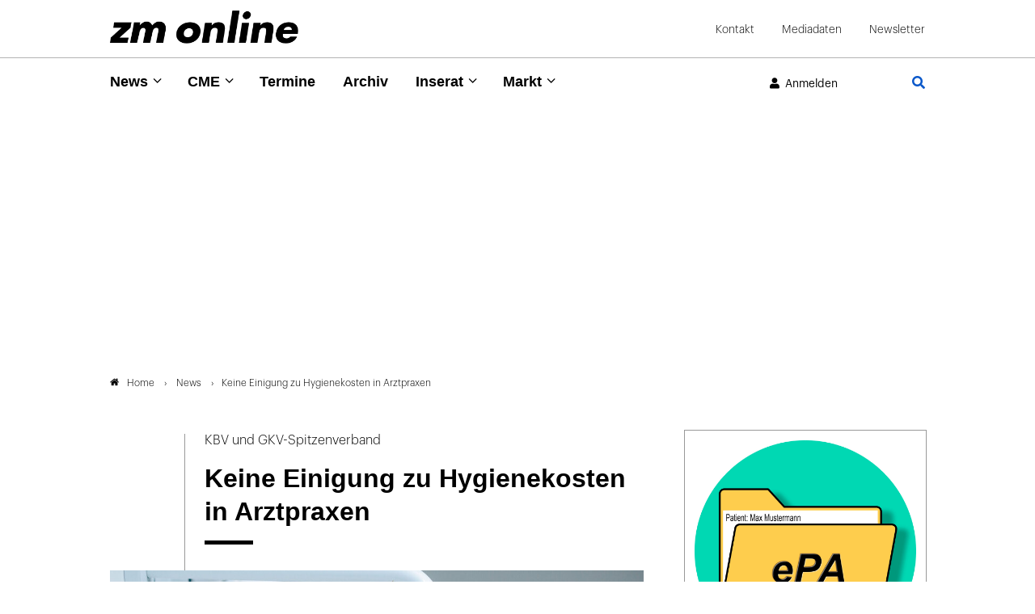

--- FILE ---
content_type: text/html; charset=utf-8
request_url: https://www.google.com/recaptcha/api2/anchor?ar=1&k=6Lfhcd0SAAAAAOBEHmAVEHJeRnrH8T7wPvvNzEPD&co=aHR0cHM6Ly93d3cuem0tb25saW5lLmRlOjQ0Mw..&hl=en&v=N67nZn4AqZkNcbeMu4prBgzg&theme=light&size=normal&anchor-ms=20000&execute-ms=30000&cb=rbw4mxks7zwy
body_size: 49557
content:
<!DOCTYPE HTML><html dir="ltr" lang="en"><head><meta http-equiv="Content-Type" content="text/html; charset=UTF-8">
<meta http-equiv="X-UA-Compatible" content="IE=edge">
<title>reCAPTCHA</title>
<style type="text/css">
/* cyrillic-ext */
@font-face {
  font-family: 'Roboto';
  font-style: normal;
  font-weight: 400;
  font-stretch: 100%;
  src: url(//fonts.gstatic.com/s/roboto/v48/KFO7CnqEu92Fr1ME7kSn66aGLdTylUAMa3GUBHMdazTgWw.woff2) format('woff2');
  unicode-range: U+0460-052F, U+1C80-1C8A, U+20B4, U+2DE0-2DFF, U+A640-A69F, U+FE2E-FE2F;
}
/* cyrillic */
@font-face {
  font-family: 'Roboto';
  font-style: normal;
  font-weight: 400;
  font-stretch: 100%;
  src: url(//fonts.gstatic.com/s/roboto/v48/KFO7CnqEu92Fr1ME7kSn66aGLdTylUAMa3iUBHMdazTgWw.woff2) format('woff2');
  unicode-range: U+0301, U+0400-045F, U+0490-0491, U+04B0-04B1, U+2116;
}
/* greek-ext */
@font-face {
  font-family: 'Roboto';
  font-style: normal;
  font-weight: 400;
  font-stretch: 100%;
  src: url(//fonts.gstatic.com/s/roboto/v48/KFO7CnqEu92Fr1ME7kSn66aGLdTylUAMa3CUBHMdazTgWw.woff2) format('woff2');
  unicode-range: U+1F00-1FFF;
}
/* greek */
@font-face {
  font-family: 'Roboto';
  font-style: normal;
  font-weight: 400;
  font-stretch: 100%;
  src: url(//fonts.gstatic.com/s/roboto/v48/KFO7CnqEu92Fr1ME7kSn66aGLdTylUAMa3-UBHMdazTgWw.woff2) format('woff2');
  unicode-range: U+0370-0377, U+037A-037F, U+0384-038A, U+038C, U+038E-03A1, U+03A3-03FF;
}
/* math */
@font-face {
  font-family: 'Roboto';
  font-style: normal;
  font-weight: 400;
  font-stretch: 100%;
  src: url(//fonts.gstatic.com/s/roboto/v48/KFO7CnqEu92Fr1ME7kSn66aGLdTylUAMawCUBHMdazTgWw.woff2) format('woff2');
  unicode-range: U+0302-0303, U+0305, U+0307-0308, U+0310, U+0312, U+0315, U+031A, U+0326-0327, U+032C, U+032F-0330, U+0332-0333, U+0338, U+033A, U+0346, U+034D, U+0391-03A1, U+03A3-03A9, U+03B1-03C9, U+03D1, U+03D5-03D6, U+03F0-03F1, U+03F4-03F5, U+2016-2017, U+2034-2038, U+203C, U+2040, U+2043, U+2047, U+2050, U+2057, U+205F, U+2070-2071, U+2074-208E, U+2090-209C, U+20D0-20DC, U+20E1, U+20E5-20EF, U+2100-2112, U+2114-2115, U+2117-2121, U+2123-214F, U+2190, U+2192, U+2194-21AE, U+21B0-21E5, U+21F1-21F2, U+21F4-2211, U+2213-2214, U+2216-22FF, U+2308-230B, U+2310, U+2319, U+231C-2321, U+2336-237A, U+237C, U+2395, U+239B-23B7, U+23D0, U+23DC-23E1, U+2474-2475, U+25AF, U+25B3, U+25B7, U+25BD, U+25C1, U+25CA, U+25CC, U+25FB, U+266D-266F, U+27C0-27FF, U+2900-2AFF, U+2B0E-2B11, U+2B30-2B4C, U+2BFE, U+3030, U+FF5B, U+FF5D, U+1D400-1D7FF, U+1EE00-1EEFF;
}
/* symbols */
@font-face {
  font-family: 'Roboto';
  font-style: normal;
  font-weight: 400;
  font-stretch: 100%;
  src: url(//fonts.gstatic.com/s/roboto/v48/KFO7CnqEu92Fr1ME7kSn66aGLdTylUAMaxKUBHMdazTgWw.woff2) format('woff2');
  unicode-range: U+0001-000C, U+000E-001F, U+007F-009F, U+20DD-20E0, U+20E2-20E4, U+2150-218F, U+2190, U+2192, U+2194-2199, U+21AF, U+21E6-21F0, U+21F3, U+2218-2219, U+2299, U+22C4-22C6, U+2300-243F, U+2440-244A, U+2460-24FF, U+25A0-27BF, U+2800-28FF, U+2921-2922, U+2981, U+29BF, U+29EB, U+2B00-2BFF, U+4DC0-4DFF, U+FFF9-FFFB, U+10140-1018E, U+10190-1019C, U+101A0, U+101D0-101FD, U+102E0-102FB, U+10E60-10E7E, U+1D2C0-1D2D3, U+1D2E0-1D37F, U+1F000-1F0FF, U+1F100-1F1AD, U+1F1E6-1F1FF, U+1F30D-1F30F, U+1F315, U+1F31C, U+1F31E, U+1F320-1F32C, U+1F336, U+1F378, U+1F37D, U+1F382, U+1F393-1F39F, U+1F3A7-1F3A8, U+1F3AC-1F3AF, U+1F3C2, U+1F3C4-1F3C6, U+1F3CA-1F3CE, U+1F3D4-1F3E0, U+1F3ED, U+1F3F1-1F3F3, U+1F3F5-1F3F7, U+1F408, U+1F415, U+1F41F, U+1F426, U+1F43F, U+1F441-1F442, U+1F444, U+1F446-1F449, U+1F44C-1F44E, U+1F453, U+1F46A, U+1F47D, U+1F4A3, U+1F4B0, U+1F4B3, U+1F4B9, U+1F4BB, U+1F4BF, U+1F4C8-1F4CB, U+1F4D6, U+1F4DA, U+1F4DF, U+1F4E3-1F4E6, U+1F4EA-1F4ED, U+1F4F7, U+1F4F9-1F4FB, U+1F4FD-1F4FE, U+1F503, U+1F507-1F50B, U+1F50D, U+1F512-1F513, U+1F53E-1F54A, U+1F54F-1F5FA, U+1F610, U+1F650-1F67F, U+1F687, U+1F68D, U+1F691, U+1F694, U+1F698, U+1F6AD, U+1F6B2, U+1F6B9-1F6BA, U+1F6BC, U+1F6C6-1F6CF, U+1F6D3-1F6D7, U+1F6E0-1F6EA, U+1F6F0-1F6F3, U+1F6F7-1F6FC, U+1F700-1F7FF, U+1F800-1F80B, U+1F810-1F847, U+1F850-1F859, U+1F860-1F887, U+1F890-1F8AD, U+1F8B0-1F8BB, U+1F8C0-1F8C1, U+1F900-1F90B, U+1F93B, U+1F946, U+1F984, U+1F996, U+1F9E9, U+1FA00-1FA6F, U+1FA70-1FA7C, U+1FA80-1FA89, U+1FA8F-1FAC6, U+1FACE-1FADC, U+1FADF-1FAE9, U+1FAF0-1FAF8, U+1FB00-1FBFF;
}
/* vietnamese */
@font-face {
  font-family: 'Roboto';
  font-style: normal;
  font-weight: 400;
  font-stretch: 100%;
  src: url(//fonts.gstatic.com/s/roboto/v48/KFO7CnqEu92Fr1ME7kSn66aGLdTylUAMa3OUBHMdazTgWw.woff2) format('woff2');
  unicode-range: U+0102-0103, U+0110-0111, U+0128-0129, U+0168-0169, U+01A0-01A1, U+01AF-01B0, U+0300-0301, U+0303-0304, U+0308-0309, U+0323, U+0329, U+1EA0-1EF9, U+20AB;
}
/* latin-ext */
@font-face {
  font-family: 'Roboto';
  font-style: normal;
  font-weight: 400;
  font-stretch: 100%;
  src: url(//fonts.gstatic.com/s/roboto/v48/KFO7CnqEu92Fr1ME7kSn66aGLdTylUAMa3KUBHMdazTgWw.woff2) format('woff2');
  unicode-range: U+0100-02BA, U+02BD-02C5, U+02C7-02CC, U+02CE-02D7, U+02DD-02FF, U+0304, U+0308, U+0329, U+1D00-1DBF, U+1E00-1E9F, U+1EF2-1EFF, U+2020, U+20A0-20AB, U+20AD-20C0, U+2113, U+2C60-2C7F, U+A720-A7FF;
}
/* latin */
@font-face {
  font-family: 'Roboto';
  font-style: normal;
  font-weight: 400;
  font-stretch: 100%;
  src: url(//fonts.gstatic.com/s/roboto/v48/KFO7CnqEu92Fr1ME7kSn66aGLdTylUAMa3yUBHMdazQ.woff2) format('woff2');
  unicode-range: U+0000-00FF, U+0131, U+0152-0153, U+02BB-02BC, U+02C6, U+02DA, U+02DC, U+0304, U+0308, U+0329, U+2000-206F, U+20AC, U+2122, U+2191, U+2193, U+2212, U+2215, U+FEFF, U+FFFD;
}
/* cyrillic-ext */
@font-face {
  font-family: 'Roboto';
  font-style: normal;
  font-weight: 500;
  font-stretch: 100%;
  src: url(//fonts.gstatic.com/s/roboto/v48/KFO7CnqEu92Fr1ME7kSn66aGLdTylUAMa3GUBHMdazTgWw.woff2) format('woff2');
  unicode-range: U+0460-052F, U+1C80-1C8A, U+20B4, U+2DE0-2DFF, U+A640-A69F, U+FE2E-FE2F;
}
/* cyrillic */
@font-face {
  font-family: 'Roboto';
  font-style: normal;
  font-weight: 500;
  font-stretch: 100%;
  src: url(//fonts.gstatic.com/s/roboto/v48/KFO7CnqEu92Fr1ME7kSn66aGLdTylUAMa3iUBHMdazTgWw.woff2) format('woff2');
  unicode-range: U+0301, U+0400-045F, U+0490-0491, U+04B0-04B1, U+2116;
}
/* greek-ext */
@font-face {
  font-family: 'Roboto';
  font-style: normal;
  font-weight: 500;
  font-stretch: 100%;
  src: url(//fonts.gstatic.com/s/roboto/v48/KFO7CnqEu92Fr1ME7kSn66aGLdTylUAMa3CUBHMdazTgWw.woff2) format('woff2');
  unicode-range: U+1F00-1FFF;
}
/* greek */
@font-face {
  font-family: 'Roboto';
  font-style: normal;
  font-weight: 500;
  font-stretch: 100%;
  src: url(//fonts.gstatic.com/s/roboto/v48/KFO7CnqEu92Fr1ME7kSn66aGLdTylUAMa3-UBHMdazTgWw.woff2) format('woff2');
  unicode-range: U+0370-0377, U+037A-037F, U+0384-038A, U+038C, U+038E-03A1, U+03A3-03FF;
}
/* math */
@font-face {
  font-family: 'Roboto';
  font-style: normal;
  font-weight: 500;
  font-stretch: 100%;
  src: url(//fonts.gstatic.com/s/roboto/v48/KFO7CnqEu92Fr1ME7kSn66aGLdTylUAMawCUBHMdazTgWw.woff2) format('woff2');
  unicode-range: U+0302-0303, U+0305, U+0307-0308, U+0310, U+0312, U+0315, U+031A, U+0326-0327, U+032C, U+032F-0330, U+0332-0333, U+0338, U+033A, U+0346, U+034D, U+0391-03A1, U+03A3-03A9, U+03B1-03C9, U+03D1, U+03D5-03D6, U+03F0-03F1, U+03F4-03F5, U+2016-2017, U+2034-2038, U+203C, U+2040, U+2043, U+2047, U+2050, U+2057, U+205F, U+2070-2071, U+2074-208E, U+2090-209C, U+20D0-20DC, U+20E1, U+20E5-20EF, U+2100-2112, U+2114-2115, U+2117-2121, U+2123-214F, U+2190, U+2192, U+2194-21AE, U+21B0-21E5, U+21F1-21F2, U+21F4-2211, U+2213-2214, U+2216-22FF, U+2308-230B, U+2310, U+2319, U+231C-2321, U+2336-237A, U+237C, U+2395, U+239B-23B7, U+23D0, U+23DC-23E1, U+2474-2475, U+25AF, U+25B3, U+25B7, U+25BD, U+25C1, U+25CA, U+25CC, U+25FB, U+266D-266F, U+27C0-27FF, U+2900-2AFF, U+2B0E-2B11, U+2B30-2B4C, U+2BFE, U+3030, U+FF5B, U+FF5D, U+1D400-1D7FF, U+1EE00-1EEFF;
}
/* symbols */
@font-face {
  font-family: 'Roboto';
  font-style: normal;
  font-weight: 500;
  font-stretch: 100%;
  src: url(//fonts.gstatic.com/s/roboto/v48/KFO7CnqEu92Fr1ME7kSn66aGLdTylUAMaxKUBHMdazTgWw.woff2) format('woff2');
  unicode-range: U+0001-000C, U+000E-001F, U+007F-009F, U+20DD-20E0, U+20E2-20E4, U+2150-218F, U+2190, U+2192, U+2194-2199, U+21AF, U+21E6-21F0, U+21F3, U+2218-2219, U+2299, U+22C4-22C6, U+2300-243F, U+2440-244A, U+2460-24FF, U+25A0-27BF, U+2800-28FF, U+2921-2922, U+2981, U+29BF, U+29EB, U+2B00-2BFF, U+4DC0-4DFF, U+FFF9-FFFB, U+10140-1018E, U+10190-1019C, U+101A0, U+101D0-101FD, U+102E0-102FB, U+10E60-10E7E, U+1D2C0-1D2D3, U+1D2E0-1D37F, U+1F000-1F0FF, U+1F100-1F1AD, U+1F1E6-1F1FF, U+1F30D-1F30F, U+1F315, U+1F31C, U+1F31E, U+1F320-1F32C, U+1F336, U+1F378, U+1F37D, U+1F382, U+1F393-1F39F, U+1F3A7-1F3A8, U+1F3AC-1F3AF, U+1F3C2, U+1F3C4-1F3C6, U+1F3CA-1F3CE, U+1F3D4-1F3E0, U+1F3ED, U+1F3F1-1F3F3, U+1F3F5-1F3F7, U+1F408, U+1F415, U+1F41F, U+1F426, U+1F43F, U+1F441-1F442, U+1F444, U+1F446-1F449, U+1F44C-1F44E, U+1F453, U+1F46A, U+1F47D, U+1F4A3, U+1F4B0, U+1F4B3, U+1F4B9, U+1F4BB, U+1F4BF, U+1F4C8-1F4CB, U+1F4D6, U+1F4DA, U+1F4DF, U+1F4E3-1F4E6, U+1F4EA-1F4ED, U+1F4F7, U+1F4F9-1F4FB, U+1F4FD-1F4FE, U+1F503, U+1F507-1F50B, U+1F50D, U+1F512-1F513, U+1F53E-1F54A, U+1F54F-1F5FA, U+1F610, U+1F650-1F67F, U+1F687, U+1F68D, U+1F691, U+1F694, U+1F698, U+1F6AD, U+1F6B2, U+1F6B9-1F6BA, U+1F6BC, U+1F6C6-1F6CF, U+1F6D3-1F6D7, U+1F6E0-1F6EA, U+1F6F0-1F6F3, U+1F6F7-1F6FC, U+1F700-1F7FF, U+1F800-1F80B, U+1F810-1F847, U+1F850-1F859, U+1F860-1F887, U+1F890-1F8AD, U+1F8B0-1F8BB, U+1F8C0-1F8C1, U+1F900-1F90B, U+1F93B, U+1F946, U+1F984, U+1F996, U+1F9E9, U+1FA00-1FA6F, U+1FA70-1FA7C, U+1FA80-1FA89, U+1FA8F-1FAC6, U+1FACE-1FADC, U+1FADF-1FAE9, U+1FAF0-1FAF8, U+1FB00-1FBFF;
}
/* vietnamese */
@font-face {
  font-family: 'Roboto';
  font-style: normal;
  font-weight: 500;
  font-stretch: 100%;
  src: url(//fonts.gstatic.com/s/roboto/v48/KFO7CnqEu92Fr1ME7kSn66aGLdTylUAMa3OUBHMdazTgWw.woff2) format('woff2');
  unicode-range: U+0102-0103, U+0110-0111, U+0128-0129, U+0168-0169, U+01A0-01A1, U+01AF-01B0, U+0300-0301, U+0303-0304, U+0308-0309, U+0323, U+0329, U+1EA0-1EF9, U+20AB;
}
/* latin-ext */
@font-face {
  font-family: 'Roboto';
  font-style: normal;
  font-weight: 500;
  font-stretch: 100%;
  src: url(//fonts.gstatic.com/s/roboto/v48/KFO7CnqEu92Fr1ME7kSn66aGLdTylUAMa3KUBHMdazTgWw.woff2) format('woff2');
  unicode-range: U+0100-02BA, U+02BD-02C5, U+02C7-02CC, U+02CE-02D7, U+02DD-02FF, U+0304, U+0308, U+0329, U+1D00-1DBF, U+1E00-1E9F, U+1EF2-1EFF, U+2020, U+20A0-20AB, U+20AD-20C0, U+2113, U+2C60-2C7F, U+A720-A7FF;
}
/* latin */
@font-face {
  font-family: 'Roboto';
  font-style: normal;
  font-weight: 500;
  font-stretch: 100%;
  src: url(//fonts.gstatic.com/s/roboto/v48/KFO7CnqEu92Fr1ME7kSn66aGLdTylUAMa3yUBHMdazQ.woff2) format('woff2');
  unicode-range: U+0000-00FF, U+0131, U+0152-0153, U+02BB-02BC, U+02C6, U+02DA, U+02DC, U+0304, U+0308, U+0329, U+2000-206F, U+20AC, U+2122, U+2191, U+2193, U+2212, U+2215, U+FEFF, U+FFFD;
}
/* cyrillic-ext */
@font-face {
  font-family: 'Roboto';
  font-style: normal;
  font-weight: 900;
  font-stretch: 100%;
  src: url(//fonts.gstatic.com/s/roboto/v48/KFO7CnqEu92Fr1ME7kSn66aGLdTylUAMa3GUBHMdazTgWw.woff2) format('woff2');
  unicode-range: U+0460-052F, U+1C80-1C8A, U+20B4, U+2DE0-2DFF, U+A640-A69F, U+FE2E-FE2F;
}
/* cyrillic */
@font-face {
  font-family: 'Roboto';
  font-style: normal;
  font-weight: 900;
  font-stretch: 100%;
  src: url(//fonts.gstatic.com/s/roboto/v48/KFO7CnqEu92Fr1ME7kSn66aGLdTylUAMa3iUBHMdazTgWw.woff2) format('woff2');
  unicode-range: U+0301, U+0400-045F, U+0490-0491, U+04B0-04B1, U+2116;
}
/* greek-ext */
@font-face {
  font-family: 'Roboto';
  font-style: normal;
  font-weight: 900;
  font-stretch: 100%;
  src: url(//fonts.gstatic.com/s/roboto/v48/KFO7CnqEu92Fr1ME7kSn66aGLdTylUAMa3CUBHMdazTgWw.woff2) format('woff2');
  unicode-range: U+1F00-1FFF;
}
/* greek */
@font-face {
  font-family: 'Roboto';
  font-style: normal;
  font-weight: 900;
  font-stretch: 100%;
  src: url(//fonts.gstatic.com/s/roboto/v48/KFO7CnqEu92Fr1ME7kSn66aGLdTylUAMa3-UBHMdazTgWw.woff2) format('woff2');
  unicode-range: U+0370-0377, U+037A-037F, U+0384-038A, U+038C, U+038E-03A1, U+03A3-03FF;
}
/* math */
@font-face {
  font-family: 'Roboto';
  font-style: normal;
  font-weight: 900;
  font-stretch: 100%;
  src: url(//fonts.gstatic.com/s/roboto/v48/KFO7CnqEu92Fr1ME7kSn66aGLdTylUAMawCUBHMdazTgWw.woff2) format('woff2');
  unicode-range: U+0302-0303, U+0305, U+0307-0308, U+0310, U+0312, U+0315, U+031A, U+0326-0327, U+032C, U+032F-0330, U+0332-0333, U+0338, U+033A, U+0346, U+034D, U+0391-03A1, U+03A3-03A9, U+03B1-03C9, U+03D1, U+03D5-03D6, U+03F0-03F1, U+03F4-03F5, U+2016-2017, U+2034-2038, U+203C, U+2040, U+2043, U+2047, U+2050, U+2057, U+205F, U+2070-2071, U+2074-208E, U+2090-209C, U+20D0-20DC, U+20E1, U+20E5-20EF, U+2100-2112, U+2114-2115, U+2117-2121, U+2123-214F, U+2190, U+2192, U+2194-21AE, U+21B0-21E5, U+21F1-21F2, U+21F4-2211, U+2213-2214, U+2216-22FF, U+2308-230B, U+2310, U+2319, U+231C-2321, U+2336-237A, U+237C, U+2395, U+239B-23B7, U+23D0, U+23DC-23E1, U+2474-2475, U+25AF, U+25B3, U+25B7, U+25BD, U+25C1, U+25CA, U+25CC, U+25FB, U+266D-266F, U+27C0-27FF, U+2900-2AFF, U+2B0E-2B11, U+2B30-2B4C, U+2BFE, U+3030, U+FF5B, U+FF5D, U+1D400-1D7FF, U+1EE00-1EEFF;
}
/* symbols */
@font-face {
  font-family: 'Roboto';
  font-style: normal;
  font-weight: 900;
  font-stretch: 100%;
  src: url(//fonts.gstatic.com/s/roboto/v48/KFO7CnqEu92Fr1ME7kSn66aGLdTylUAMaxKUBHMdazTgWw.woff2) format('woff2');
  unicode-range: U+0001-000C, U+000E-001F, U+007F-009F, U+20DD-20E0, U+20E2-20E4, U+2150-218F, U+2190, U+2192, U+2194-2199, U+21AF, U+21E6-21F0, U+21F3, U+2218-2219, U+2299, U+22C4-22C6, U+2300-243F, U+2440-244A, U+2460-24FF, U+25A0-27BF, U+2800-28FF, U+2921-2922, U+2981, U+29BF, U+29EB, U+2B00-2BFF, U+4DC0-4DFF, U+FFF9-FFFB, U+10140-1018E, U+10190-1019C, U+101A0, U+101D0-101FD, U+102E0-102FB, U+10E60-10E7E, U+1D2C0-1D2D3, U+1D2E0-1D37F, U+1F000-1F0FF, U+1F100-1F1AD, U+1F1E6-1F1FF, U+1F30D-1F30F, U+1F315, U+1F31C, U+1F31E, U+1F320-1F32C, U+1F336, U+1F378, U+1F37D, U+1F382, U+1F393-1F39F, U+1F3A7-1F3A8, U+1F3AC-1F3AF, U+1F3C2, U+1F3C4-1F3C6, U+1F3CA-1F3CE, U+1F3D4-1F3E0, U+1F3ED, U+1F3F1-1F3F3, U+1F3F5-1F3F7, U+1F408, U+1F415, U+1F41F, U+1F426, U+1F43F, U+1F441-1F442, U+1F444, U+1F446-1F449, U+1F44C-1F44E, U+1F453, U+1F46A, U+1F47D, U+1F4A3, U+1F4B0, U+1F4B3, U+1F4B9, U+1F4BB, U+1F4BF, U+1F4C8-1F4CB, U+1F4D6, U+1F4DA, U+1F4DF, U+1F4E3-1F4E6, U+1F4EA-1F4ED, U+1F4F7, U+1F4F9-1F4FB, U+1F4FD-1F4FE, U+1F503, U+1F507-1F50B, U+1F50D, U+1F512-1F513, U+1F53E-1F54A, U+1F54F-1F5FA, U+1F610, U+1F650-1F67F, U+1F687, U+1F68D, U+1F691, U+1F694, U+1F698, U+1F6AD, U+1F6B2, U+1F6B9-1F6BA, U+1F6BC, U+1F6C6-1F6CF, U+1F6D3-1F6D7, U+1F6E0-1F6EA, U+1F6F0-1F6F3, U+1F6F7-1F6FC, U+1F700-1F7FF, U+1F800-1F80B, U+1F810-1F847, U+1F850-1F859, U+1F860-1F887, U+1F890-1F8AD, U+1F8B0-1F8BB, U+1F8C0-1F8C1, U+1F900-1F90B, U+1F93B, U+1F946, U+1F984, U+1F996, U+1F9E9, U+1FA00-1FA6F, U+1FA70-1FA7C, U+1FA80-1FA89, U+1FA8F-1FAC6, U+1FACE-1FADC, U+1FADF-1FAE9, U+1FAF0-1FAF8, U+1FB00-1FBFF;
}
/* vietnamese */
@font-face {
  font-family: 'Roboto';
  font-style: normal;
  font-weight: 900;
  font-stretch: 100%;
  src: url(//fonts.gstatic.com/s/roboto/v48/KFO7CnqEu92Fr1ME7kSn66aGLdTylUAMa3OUBHMdazTgWw.woff2) format('woff2');
  unicode-range: U+0102-0103, U+0110-0111, U+0128-0129, U+0168-0169, U+01A0-01A1, U+01AF-01B0, U+0300-0301, U+0303-0304, U+0308-0309, U+0323, U+0329, U+1EA0-1EF9, U+20AB;
}
/* latin-ext */
@font-face {
  font-family: 'Roboto';
  font-style: normal;
  font-weight: 900;
  font-stretch: 100%;
  src: url(//fonts.gstatic.com/s/roboto/v48/KFO7CnqEu92Fr1ME7kSn66aGLdTylUAMa3KUBHMdazTgWw.woff2) format('woff2');
  unicode-range: U+0100-02BA, U+02BD-02C5, U+02C7-02CC, U+02CE-02D7, U+02DD-02FF, U+0304, U+0308, U+0329, U+1D00-1DBF, U+1E00-1E9F, U+1EF2-1EFF, U+2020, U+20A0-20AB, U+20AD-20C0, U+2113, U+2C60-2C7F, U+A720-A7FF;
}
/* latin */
@font-face {
  font-family: 'Roboto';
  font-style: normal;
  font-weight: 900;
  font-stretch: 100%;
  src: url(//fonts.gstatic.com/s/roboto/v48/KFO7CnqEu92Fr1ME7kSn66aGLdTylUAMa3yUBHMdazQ.woff2) format('woff2');
  unicode-range: U+0000-00FF, U+0131, U+0152-0153, U+02BB-02BC, U+02C6, U+02DA, U+02DC, U+0304, U+0308, U+0329, U+2000-206F, U+20AC, U+2122, U+2191, U+2193, U+2212, U+2215, U+FEFF, U+FFFD;
}

</style>
<link rel="stylesheet" type="text/css" href="https://www.gstatic.com/recaptcha/releases/N67nZn4AqZkNcbeMu4prBgzg/styles__ltr.css">
<script nonce="SUHkoRkCyfbafCAlHP2jgg" type="text/javascript">window['__recaptcha_api'] = 'https://www.google.com/recaptcha/api2/';</script>
<script type="text/javascript" src="https://www.gstatic.com/recaptcha/releases/N67nZn4AqZkNcbeMu4prBgzg/recaptcha__en.js" nonce="SUHkoRkCyfbafCAlHP2jgg">
      
    </script></head>
<body><div id="rc-anchor-alert" class="rc-anchor-alert"></div>
<input type="hidden" id="recaptcha-token" value="[base64]">
<script type="text/javascript" nonce="SUHkoRkCyfbafCAlHP2jgg">
      recaptcha.anchor.Main.init("[\x22ainput\x22,[\x22bgdata\x22,\x22\x22,\[base64]/[base64]/[base64]/[base64]/[base64]/[base64]/KGcoTywyNTMsTy5PKSxVRyhPLEMpKTpnKE8sMjUzLEMpLE8pKSxsKSksTykpfSxieT1mdW5jdGlvbihDLE8sdSxsKXtmb3IobD0odT1SKEMpLDApO08+MDtPLS0pbD1sPDw4fFooQyk7ZyhDLHUsbCl9LFVHPWZ1bmN0aW9uKEMsTyl7Qy5pLmxlbmd0aD4xMDQ/[base64]/[base64]/[base64]/[base64]/[base64]/[base64]/[base64]\\u003d\x22,\[base64]\\u003d\x22,\[base64]/Z8O2EMKrw7LDsMOrwr7DjCbCmsOXQcOxwoI+Dk7Dlx7CgcO3w4DCvcKJw5fCi3jCl8ONwos3QsKaccKLXVoRw61Sw7kbfHYXMsOLUQjDky3CosOJWBLCgQrDr3oKIMOwwrHCi8OWw7RTw6w3w75uUcOMasKGR8KawrU0dMK4wrIPPz/[base64]/DqlhwA8KGw5bChMOuUAzDksOqUMO5w6bDjMK4HMOwSsOSwqfDu20Pw7Q0wqnDrm1XTsKRaTh0w7zChD3CucOHS8OvXcOvw7HCp8OLRMKSwrXDnMOnwr9NZkM7wrnCisK7w5tafsOWScKDwolXR8K1wqFaw67Cg8Owc8Ouw47DsMKzMm7Dmg/Dt8K0w7jCvcKaa0twFsOWRsOrwpQ0wpQwOGkkBA5iwqzCh13CkcK5cTbDiUvClG0IVHXDhgQFC8KgcsOFEGnCp0vDsMKVwrVlwrMAPgTCtsK7w4oDDEHCthLDuHx5JMO/w6DDsQpPw5/CvcOQNHsNw5vCvMOfcU3CrFUhw59QT8KcbMKTw7XDokPDv8KJwo7Cu8KxwrBIbsOAwpvCnAk4w7/DjcOHcgzCjQg7OCLCjFDDvMOCw6tkJBLDlmDDicOpwoQVwrnDkmLDgx4DwovCqh7CscOSEXgmBmXCkDnDh8O2wpnCvcKtY0jCkWnDisOsW8O+w4nCoR5Sw4EoOMKWYTRib8Ouw6klw7bDpElnRcK0KBVQw6/DnsKDw5jDnsKCwqLCicO1w5s5FMKRwqNTwrrChMKhIk83w47DisKlwq3CjsK9RsK3w68rDQpOw745wo98AjFbw4wqPcK9wpMWVRPDgDlQYFTCpMK3w67DrsOiw75xMxDCnlXCnTPDtsO2AwrDhyPCl8Kqw7F0w7fDrMK2c8KxwpAVISVBwo/Dv8KpXxM8eMOBLsOcDXTCu8OiwoVMGMO0MzEPw7bDucKtR8KMw7TCl2/[base64]/DnsKARsOXwoACD3DCvFhQDxvDnsOBEATCvnnDkwUFwopyWD/[base64]/Dq2HDmcOWPQYyw6XDicODw6/DvcKCwrDCjsOoXkzCg8KWw4PDlkQFwp3CpWzDiMKoWcKYwqbCkMKIWjLDqxzDuMOhFsKuwp3Du29kw4fDoMOLw4lMXMKrRHHCnMKCQ2Uow6jCtBBuV8OqwrR8WMKYw5N6wrU7w6Uywr4DdMKJw5jCrsK6wpzDp8KPL2jDhWDDvm/CkTlewobCgQUcYcKyw51sS8K0PQoDOhJnJsOYwrDDpMKWw7TCkcKufMOmOUgXCsKsY144wpPDrcOyw43CvMOow5o/w5x5dMORwoXDmC/DmEclw5tsw6tkwonCk0cIJ1pLwqt/[base64]/Dr8OrwpVjwrfDmMOjwqLClcOKw5jCl8Oow6/[base64]/Cii/DpcK+KMOFwq3DncOQwoI7fj7Ctl/CuxhCw4JxwrvCk8Krw4HCncOtwovDvhhYesKYQWY7aErDh3t4wprDtU3Cg0zCg8ONwpNiw5xZIcKYfMOCQcKjw7V8URDDj8Kzw4hVWsOcZB/CsMOqwpXDvsOucj3CuSUjM8KOw4/ConfCnVjCrz3ClcKjO8K6w5RhBMOodgsSI8O2w7XCs8Kow4lvT2fDlsOEw4vCkVjDijXDkFEcA8OeEcKFwobClsKXw4PCqy3Dt8OATsO/JRjCpsKwwqsKSXrDrkPDs8K9RVZTwptTwrpfw7cfw77Dp8OJf8Ozw7bDs8OyW04awqE5w4wqY8ONHytlwpV0woTCusONTlh6N8ORwp3CjMOGwrLCrjEkGsOuGsKeQS0Uek7Ctl45w7PDi8O7w6TCm8OYw6TChsKEw6A9w43Dqhwaw745LTIUXsK5w6TCh3/CvAvDsiRtw5PDkcOZH1bDuxRcUlLCjmPCkmIrwplmw63Dk8Krw6TCrmPDsMORwq/Cv8Oww6RwEcOeIsOlDBNXMnIobMKXw6gnwrJSwocOw6IWwqtNw6oyw7/[base64]/woHDvcKZQMO5wpAWMsOFwr7DhsKqw4rDncKiwpHCjhTCqi/CnEZKFVTCmxXCmR3CocO7cMKlfVF9KHDCmcO2AnPDqsOAw57Dk8OhGDM1wrnDrj/DrMKgw4Bsw5owLcKKO8K6MMKZPifCgG7CssOvIn1vw69swq54wpjDuHspf1UfEMO0w7NpfTPCpMKgf8KrH8KKw55cw6bDsSzCmWfCkCbDnsKDcsKtL09PGBlvfcKUNsO/GMOxJmY9wovCslfDicO5WMKtwrnCnsO1wr5iZsO/wpjCmwHDt8KUwq/CgVZGwrdHwqvCpsKRw4DCvFvDuSc/wp3Cm8KIw7wowrvDvW4gwpjCkl9bGsO+MsKtw6dKw6hOw7rCssOXOUN+wq90w6/Dsz3DmH/DlRLDuD0owpplKMOHAmrDuBA0Q1AyZMKxwprChjBrwp/DrsO6w4vDp1teZVA6w73Dj0HDn0YCAwdBW8K0wrkaMMOAw7nDhxkqPsOMwqnCj8KGbcONJcOCwoVYR8OXARoac8Opwr/CpcOTwrN/w5dOHEPCpyfCvMKWw6TDt8OXFTNDXU8HK2vDjRfCjTfDt1Rbwo/Ck2DCuDHClsKhw50ZwrgtD2FdEsO7w5/DqxMqwqPCowZAwpnCoW8Aw4NMw7Frw60cwpLCoMOPOsKgwrYHVGxCw6XDulDCmcKpUExJwoPCkDc9QMKjHn1lHA9HNMKJw6bDosKQZMKdwpvDhxfDgjPCrjQDw7fCrGbDoQTDuMOMUFA/wq/CvxvDlX3CpcKsTjptecKpw6tILRfDlMKYw6vCi8OQW8Ozwoc4SlsiawLChyHCgMOGP8KONUDCl2ITXMKYwpctw4pCwqDCssOLwozCgcKQIcOFfTHDm8OewojCg3dswrIQZsKXw7hNfMO7KFrCsFbDoTE9JcOmbjjDlMOtwq/CmyXCoj3CvcKVGF9DwqzDgzrCiUTDtw1+DsKifsOYH1vDgcK+wqTDicKeXynDhzcvC8OXS8KRwoRgwq7ChsOdLcKewrfCuAXChyvChUIkVsKHdSM3w7HCgCRmYcO7wp7CqWTDqWYwwpxywpsRImPChWrDr2/[base64]/DgsK/PcKXwrzChMO+ZsOvecKOw5nDvsOAw4c/[base64]/DucOdwrvDisK5wojDuMKtUsKlw79ewoglw75tw6/[base64]/CqD/[base64]/[base64]/wpvDonViBcORwrhWw5TDvHnCtEkzwqrCqcO4wq3Cg8Odw6AHADdeAUjCoCsKCsK/RyHDtcKROXRvZcKaw7oEAxdjf8OUw6XCqkbDjcOqU8O/[base64]/wrZ9wrjDlsOfGMOBw6JeNsK9TcKsbnotw7fDnw7CqcK5woDCiSzCvAvDqysMSz81RjcyTMK2wrdmwox4HDkWw5/CsD5ew7vCtmNxwpYGIUnCkG0Kw5rCgcKSw7BeCEjClH/DiMK6FcK0w7LCnG4mYcK/wrzDtsKtDGskwrPCmMOeVsOpwo/Dlz3Dl1w7TsKDwrzDk8OhZsKHwp5Ow4I/B2jCoMKhPgFqEh7ClWrDi8KIw5fCjMOsw6TCrsOoU8K1wrHDtQbDjlPDg0JNw7PDnMKkQ8KkB8KhHVoLwoQOwqkDdi/Cnw5mw5bDlyLDnWMrwoHDvT3CulBSw6jCv2JEw7APwq7DvR7Crhoqw5vCgG9mEG1QSVLDkWA+FcO5cVDCisO8FcOSwrsjC8Krw5XDk8OYw7rCuUjCi0w4YToqICoqw67DjxN9ejTDoHhEwqbCvsOsw4hRTsO4wofDsBtyIsKMQyvDliTDhnArw4bDgMO/[base64]/DiB84w6TClRgJFGJlwpp7EMOeM8K/w6LCvGHCmFDCqsKPdMKjEBh2YAAuw4/[base64]/[base64]/Cs39bw6k0RhtNwpnDskHDk8ODwr/DpMOUHx9dw5HDusOkwqfCql3Cug8Hw6hoQ8O8McOawpHDicOZwrLCsgrDo8O4XMK/IcKTwqfDnmV0bEZ1aMKxfMKER8KBwrfCh8O1w6E2w6Biw4fDkw8dwrPCr0TDrVXCpljCnkYPw6XDmsOIBMOHwo9/bEQ9wofCp8KnNl/[base64]/wq/Ci8KITsKLA8Omw5h2w4/[base64]/CpcOfwqbCocKRYMKww6bCowfCsMKHwrJmwoMILRbChB8AwqU/wrtoJGZewpHCiMK3McOnTxDDtGAvwp/DscO9woXDgHVGw6nDt8KuX8KQeiJ/bQXDg3ENb8KMwq7DvWgQPl06eV7CjGzDnEYTwow+LVjCsBLCumJ9EMK6w6bCg03DmMOFXV52w6AjU2pCw6rDt8Ojw6EFwrdZw7NdworDtRcfVAjCiUcLP8KIIcKRwpTDjB3CsR/Ciyo/UMKCwr5VB2DCj8KewrrDmnXCvcOswpDDnElYKB3DsjbDtMKSwrtww6/Cr0xJwqnDvml+wpvCmGAMbsK4WcO5fcKewrBWwqrDtsKOCyXDuinDv23CmmzDqR/DnFzCmlTDr8KJGcOVIMK3HsKDUmHClXxcwozCt0ITEm03FQTDh0PCqQTCjsKVDmJQwrRUwpZjw4HCpsO5R1s5w5/[base64]/DncO8McOkw4rChVwvw7k7RSlgw4lxXcOEfWVVwrlxw77CgGE+wqfCtMKSPnICVR3DvhPCu8Orw5PCqcKBwrBhKWhiw5PCowvCksOVUmF8wqvCosKZw4UbP2Yew4fDh3jCmcONwqMBYcOoSsKcwp7CskTCrcOqw5ptw5MkXMOrwp09EMKnwp/Ch8OmwpXCkkXChsKawpxOw7BSwoleJ8OIw7prw67CsSJfEXPDj8OQw4d/fDUAw7jDpxLCgcO+w7kBw5bDkB/DkilZTW3DuVnDrWIqEUvDkS3Co8KmwojCmMKrwr0LRMO/R8OKw6TDqAzCmn3CvxXDsDnDpXLCu8Osw7U9wqJjw7ZaOSHDiMOgwrfDoMK4w4PCkmTDj8K/w7NNHBYRw4U/w4kHYTvCoMOgw7ASw4VwGDzDi8KLPMK2Tn96wp53LWXCpsKvwr3DpsO5aH3CsS3ChsOMJ8KiKcK/wpHCsMKtAR98wpHCh8OILMKnDRHDrVjCuMOKw4QhH2PDpiXCssO1w67Ds2ENTMOxw6Qsw6YbwpMiQjhDJRo6w7/[base64]/CiHfCujwvRw4ewpYhw4rDlsOZwpQODcKtOmdvPMKMOMKoV8KGwqZMwogTZcOnBV9BwqbCj8KDwrHDrDhIdTLCkgBXHcKBOHHDjQTDuyHCn8OvWcOKw7/DmsOwTsOhd0LCvsOGwqBZw48XZcObwrTDpyTClMO5XQEXwqw5wq7CnT7DtznCpRMtwr1sEwnCrcO/wpjDhsKJU8OYwrzCpwLDtGV2RSbDsA02QVd8woPCscOAMMKnw5AdwqrCinXCrcKCPlzCn8KVwr3Csnx0w6ZHwp3DoV3DksOhw7UfwqkiFFzDtyrCm8K7w7g/w5vCkcK6wqDClsOYGwY6wqjDtx1sPVTCosK9McOnMsKwwppRSMKnL8KQwq8RPHV+ByRTwoDDtyDCnnoEUMOCaXDDqMOWJE/CtcKON8OtwpJ6AljCpCJxeBrDnW1rwq5dwpfDvFgpw4sbLMKJe3gJNcOVw6E0wrRQdBFrBsOtwo8uRsKyX8Kye8O1fRLCuMOjw59bw7LDksOXw6DDocOeVxrDusOqMMKlD8OcGkfDsn7DgcKmw4zDrsOQwp5+w73DmMO/w4/[base64]/[base64]/[base64]/ChcKLQ8KXNsOrZsKxwpsqw6jCllZNw78+ZsOxw5/Di8KsRwk9w4jCm8Ora8KIKU4/woFaXsOdwr9eK8KBFsOiwpU/w6XCin8zB8K5McO5LGfDq8KKQsOVw6DCrhcaMG10J0crMwsZw4zDrgpcQMOyw43Ds8Oow4PDv8OYesOBwobDr8Oww77DoAJ9fMO6agfDrsO5w70mw5nDl8OJFsK9fjTDvQ3CoWp1w4DCtMKcw7oWMm8nHMOYNlPClMOBwoLDvVxHaMORUgzDundJw4/CocKfKzDDtX5Xw67ClgDDngR5J2nCqgwrBSMtL8OTw7DDni3DtcKXWWoNwr9pwoHCmxEBA8OfAQPDvRsQw6jCqXI3QMOJwoLDhRBDahfCi8OBTw0hVD/CklxDwql5w5obRnt7wr16IsOeLsKqG3BBBksIwpXDnMK4SW/[base64]/DhcKPTjbDnMKVMx7CmV8Xwp8nfMO2dWRKw5UKwrcmw63Dlh/CmVEuw5vDr8KowowScsObwrvDtMKzwpTDngDCgglXSRXCh8OqQCYxwp9DwokBw6vDmTIAI8KpTydCY0LDu8Kuwo7CrzZFwoEdcE4iWWdEwp93VSskwqYLw7A6KEFKwr3Ds8O/[base64]/ChsOCBcOlw5/DrcO0YDXDuCbDqcO3wq4FQwk/w6wPwqRXw73ClGTCtQU6IMOCXSJMwo3CrwfCm8OnB8KMIMORIsKXw7vCisKsw75DVR1gw47CqsOAw6vDjsKDw4gIf8KcecOHw7VewqHDtXnDrsK7w7DDnW3DkGokNTfDm8OPw4s3w5nCnhvCtsO/acKsEsK4w6XCscK9w5Bjw4PCsxbCqcKTw5zCsHbDm8OEcMO/MMOGMgnCpsKiTcKvNkB9woFmwqrDtX3DksO0w65jw7giXGl4w4/DuMOywqXDvsOTwp7DnMKrw6YjwqBpOcKIZsOnw5jCnsKAw5PDv8KkwogDw77DrDVyamtvcMOXw78rw6TCqGnDtRTDjcKBwojDqRrDucOfwrlYw5fDhkrDqzsww5J4NsKeXMOAV3LDrMKmwpkSLsKKTScGbMKAw4tJw5TCk3/[base64]/[base64]/[base64]/[base64]/[base64]/CtHvCjcOzw6xiADXCisKXbMKiwqrClCpMwqbDlsKrw5gjIsOZw5lDWMKRZgLCt8OVfjTDq3/DiXHDniLCl8Oyw7UKw67DsEJdTSRaw5PCn0TCoT1TA28mD8OScsKgQE7Do8O8ZXIWfSDCjx/Ds8Oqw7gJwovDisKdwptUw7wrw4LCvgzDvMKoHF7CuHPCn0Uzw4HDqMKww71HdsKDw5bCr3IYw6XClsKMwoYFw7PCp2ZPDMOCGgTDl8K0Z8Omw6QSwpkrRSTCuMOaOD3CqT5XwoorQcOLwrrDuwXCr8KjwptYw5PDlBQSwrkGw7DDnz/DiEPDrcKNw7LDuinDjMKZw5rDssOHwp9Gw5/CrlISDGYSw7pQPcKmP8KJCMOww6VZYS/ColjDkAPDr8KrF0DDs8KfwpvCqTtEw6zCsMOqRTTCmn5OQMKOfl3Dn0kSQnVVNsKxH2BkZmXDtxTDmEHDncOQw5/Dr8OEO8OzOyvCssKPfHQLBMKdw6AqAx/DnSNgOsK8w6LCuMOtZcOMwovCnXzDuMOsw5ARwojDhHDDjcOwwpRJwrQXwprDtMKXHMOKw6hFwrPDnw/[base64]/[base64]/Ds2XCj8KSDxrCkRrCimfCpMKBw5vCiVtIBDARLjVeacOkVcKWw5XDs0fDuFRWw5/Ch1IbJlTDhVnDlMObw6zDh1gOU8K8wqhLw4UwwoDDrMKowqo5f8OkfjMEwpg9w6XDiMKEajUrJj49w7xXwroewr/Ci3XCpsKTwo8yfMKBwonCgBPCgRTDtcKBcRfDrEBqBS3CgcK5QysDeATDoMO+CBl/T8O6w7lLO8Kdw5/[base64]/[base64]/DhDvDncKJwqEww6UvwrbDpWN1fnPDj34ZPMOUPURzfMKKBcKSw6PCucORw7zDvXF6T8OfwqDDjMOvQSvCqiJdw4TDtcKLH8KyJRMyw4TDmnwnRnVaw69rw4AoCMO0NcKcMBrDmsKjbl7DhsKKGzTDisKXJ397RS9TdMORwqoiFWZTw5BwFl/[base64]/[base64]/CijPDlsOBW8OnfmTCrMO0E3nClsKeGQUbw6/Ck2TDk8Odw4jDisKBwrYVw5HClMOZPQzDjgjDi2wawqINwp/Cnz92w6bCrALCvkJsw43DkD05McOUw5DCiD/Dlz1HwosMw5bCr8KSwoJJCSNfL8KtG8K4JsOKwp55w6LCjcOtw6YUFiESEMKOWQ8JIFsXwp7DlS7ChThMXRU4w5fDnjdSw7/Cn1trw4jDuyXDncKjIMKGBHwJwoDCgcK/[base64]/wrpJEB3DrMKww4XDmXnCrsKcw6LCn8O/VUAoZcOLIVPClcOEw4xCKMOxwokWwoBDw4LDqcOLAXnDq8KZE3BOQ8OHwroqU1tJTFvCjQ/CgH9Owqspwp1tDS4jJsOOwplQJyXCrjXDi2FPw6pqXm/[base64]/Dt11Awr3DtMO0w6M3ezcvwq/CvMKZYRk+ckTDocKVwojDoBd5K8KQwr/Dv8OgwpPCqsKKbSvDtH/[base64]/DmcO6LsOhwrZLK8Kaw4vDujw9w4FYw5lYbsOTDVHCt8KZKcKnwrTCrsOXwrY+GkPCsFHCrRABwr1Qw6XCh8KiPR/DgMOpMGvDncOZW8KVAxvCkyFHw4xRwrzCiGYxCsKJYERzwoMmN8Kbw5fCnR7Clh3CqjPCncOhwpbDg8KZVMOacEoJw75CPGI5T8K5Tm/Co8KjLsKMw485MzrDjiMHWl3DucKiw4c5bMK5Vzdbw40CwoZIwow2w7LDlVjCvMK3OT8VRcO6YMOcV8Kba0h4wr7DvRgKw50cSBLCjcONw6I+UUtdwoQgwq3CvMK2fcKFDDI/fnPCgcOHTcOQRMO4XVMtGlXDpsKTdcOKw5LDuCPDslhDXS/Dj2E2c0Ftw63DrRXClgfDi3fDmcO5wqvDoMK3E8OmKcKhwqpMfCxleMKAwo/CuMKKb8KgJlJyBsONw5cew63DsEx6wp3DqcOEw6UzwrlUwobCsSTDrBjDo0jCk8O7FsKASD8TwonDv3vCrw8AZBjCmTLCrcK/wrvCqcO7UTpDwq/Dh8OzRUrCicOhw51Lw5AIUcK0KMOeC8KiwpZ2Y8O9w7RQw73DrkB1LgtxKcOLw7NBYMO+RmV/GwJ4YsOrQ8KgwpwUw5F7wq9ZYMKlacKBOcOrdRvCpi1nw6V8w5PClMK6GBBFWMOxwqxyDXfDqCHDuyzCqCZQA3PCghkzCMKPOcKrHk3CtsKEw5LCh3nDrMKxw7Joc2lhwrl3wqPCg2Bnwr/Dg1wSIgrDtMKEcSFaw7oGwrJ8w47DnBRxw6rCjcKvYRRGBSxyw6sbwpTDvw8QdMO2USsiw6LCosKVWsOVOV/CnsO/HsK0wr/[base64]/DpMONwqRiAcKlw5lmwoDCq8OdF8Opwr1IwpUQd3NpDAoIwpzCjsKZUsKhwocLw7/[base64]/CocOxOVPDgWs9QBzCm17DkMKMwqbCii3CgMKrw6jCtEnCrjLDv0ArWsOtFWA2DELDlgIAcXEKw6jCksOSNVpmXTjCqsO6wqEoIgFDQQ/[base64]/[base64]/w4dAEsK4wr8Vw7PDlUPDrE0lRzBxwpPCp8KLP8OsT8OfTsKNw4nCjnfCpmDCvcO0d18DA07DsEUva8KhKUNWB8KDSsKJQHdaGBsODMK9w6h5wpxvw5vDmcOvJcOPwrRDw4LDmXcmw4hQacOhwrt/dDwRw78dFMODw6huYcKCwpXCrMObw40SwqE2woNLXnk5bMOXwrZkHsKAwoLDhMKlw7lRccKDAUg7wpEkH8Kiw5XCsnMKwoHDkz8WwqsSw6/DsMOAwoLDs8Kcw4HDtn5WwqrClmMlCijCtsKQw7kHT0VSVzTDlg3ChDFPwpAjw6XDimF/w4fCpgnDvlPCsMKQWlnDtVbDizYVVBXCssOyRUJMw7nDr1XDhw3DpFJ1w6nDkcObwqjDrjl5w68PQsOJMMKyw5DCh8OmccKtSMOHw5PDk8KFLMKgA8KQAcOKwqfDl8KMw50gwqbDlQcnw45Owr0qw6QCwrbDpj7DuDnDosOSwrfCuWEQw7PDrcOuOTNqwo/DuT/Cjx/DnWTDl2FOwpQDw6oHw7YPASdpRkF7IcOAJcOcwoJWw5zCrFVPJzsjw7vCq8O/OsKEX04Bwr7CrcKdw5zDu8OOwoUvwrzDq8OGD8KBw4vCssOIaQkDw6TChHPClifCkGLClxLCuFvCiW4ZdXkBwrZrwrfDg2p6wonCicO2wqLDq8OawqU/[base64]/w6QXwrLDjHHCn2Nhw4bDviYYSMK2w5fDsnIJwohMG8Khw5BEOxx1e0dDZsKnelIxXsKqwr8rSjFBw4VRw6jDnMKGbcKww6zDkxrCnMK1A8K4wok/bsKOw6Znw4gOP8OpdcOXC0PCrmnDmHXCo8KSe8KJwo0FcsK4w5AOb8OuKMOVHjvDkMOGJCXCgDDDjMOBeCzClAtvwqoiwqLCocOKNyDDjcKbwoFcw7TCmX/DkDzChMKCBzQmdcKXd8K+wqHDjMKTQ8OObC5iCBs5w7HCpE7Dh8K4wr/CrcKnf8KdJTLDhTFJwrTClcO7wonDscOzKw7CpQQEwozClsOEw5RmdWLChSQHwrF+w7/Ctnt8YcOTGBXDpsKXwoEgXSRYUMK+w4shw5DCj8OWwpk5wr7DhyQVw5x7NMOzScO8wpNtw7fDpcKFworCsEhfKyPCulM3HsOmw7bCp0ceNMOuOcK2wqfCjUsDNBnDpsOiGQzDnBUPFMOvwpbDr8Kfa0nDg2PClMKiNMORWWDDu8KbOsOHwoTCoDdIwq/DvMOpZMKTZ8OwworCowx/SRPDtS3ChB0xw4ckw4jCtsKECcKXacKywotIAkAswrfCjMKGw6TCvcOdwoMPHiNELsOlKMOiwr1sbSd4wq5fw5/[base64]/ImjCtC7CkzEFeV5Uw4vDund0JcKWSMKdDzfCrcO2w5nDjxnCq8OEIW7DpsK9wqJCw5oWYzdwSi3DrsOXBsObaUt4PMOdw69kwr7DuRzDgXYbwr7ClMOSRMOrM3zDgyt0wpZFwpDDvMOSSlzCniZKUcOxw7PDh8KEa8OYw5HCim/DrhwxWcKnfQFUAMKJKMKxwoAgw5YswoTCrMKCw4/[base64]/[base64]/[base64]/QsOKfkAvwrrCvkdww5Q8wqcSwqnCizDCi8OrKsO8w4E8R2EhL8KTGMKYPFzDt01Rw4pHeVVdwq/CvMK6bQXDvDLCuMKeJGvDucO9SEtBGMKQw7XCpiAZw7LDg8KGw5zClFs0X8OkfUpCfQscw7YjbwVVRsKiwpxOYm89VHfDkMO+w5TCg8KIwrhJZSp9wpbDjT/DhQLDn8OYw78iTcOfQkRnw7sDY8KNwqt4OsOvw5MiwqjDpFPCgcOQJcOSScK7JcKCZ8KGSMO8wrdvQQ3DiFfDqSsLwpRJw5I5L34gCcKZFcKfGcKKWMOfbMO2w7PCkVfDpcKZwrIKDsOfNMKUwq4kKsKMYcOPwrPDsz8Zwp8QfGfDncKURcKNE8OhwrdWw7/Cs8OYLBhHXMOCLsOEJMKRLRZKM8K4w7XDhTPDjsOiw7FXCcKiJXIfRsOqwpzCpcOGTMO2w5s8A8OVwp1fXFPDvRHDscOFwpEycsKww7doNC5Uw70nIMOeGsOIw6UfecOqFjQSw43CoMKHwr5sw5PDj8KyAF7Cvm/ClDMSJsKow5sGwoPCink4YHU3N0QiwqYGJGFBIMOgGgkcCXnDkMK9NsKHwqjDksOEw4zDpgMnLcKXwpzDgE4aPMOUwoBXOXrCkih9YkkWw5XDksO4wq/[base64]/CkMKtGFIxRcOPAzBHHhfDuCbDq8OHw67DoAsTJD45KBfCg8OCQMKLQTUqwpcBJMOfwqhhCsOhOcODwpZeAkB4wofCgsOddTfDkMKyw5Nxw5DDtcKpwr/DpGjDlMKywrcGI8KUfHDCi8O/w63DqRRVAsOpw7okwqrDiQtKw4rDrsKnw5HDosOww6gww77CsMOewqt9BhFqDUg/dxDCmzpRFUYKYnY/[base64]/[base64]/DmcOJWcKYQ2DDv8KnwpgNMMOEd39ZFMK1YRISEkpDasK3eE/DmjrCngQxJQbCqmQaw6xiwqgDw5rCq8K3wonCjsKmJMK0AXPCpG/CokAhfMKUD8KVdxZKwrDDtg9ZccKww6Vkwq93wrwewoAKw4LCmsOKfsKtDsOPK31Ewppcw75qw7zDqXd4Km3DuwJhIH0cw49GA0s3wql+Q13Du8KDDgw1GVMTw7vCmx8URcKhw7NWw4nCtcOyGz5qw4/Cixh9w6dmOVTChREyNcOewohyw6rCrsKTS8OhFiXDmnJ/wr/Cj8KpakV/w5DDlU1Nw67Di3rDn8KRwphLEcKMwqFNZMOnLEfDhz8TwoBow51IwrfCsmrCj8OuIkrDlD/CnQHDmzHCs0FBw6BhX1DChHHCp0gXCcKNw7bDlcOfDBjDhBRww6HDjMOswq5SOEvDtcKqGsOQIsOswp07HhHClMKVYEPCucKVFQhxbsOAw7PCvDnCrcKQw6vDiy/[base64]/[base64]/CkMKiTmdsB8KHw4VJZ2wew4AfwqzDsE9YdsOSwp8cw5pzL8OEWsKWwrHDocK7ZXnCmCzChX7ChcOmNMKZwpE2OB/CgSTCj8OEwp7CoMKvw6fCs3DCr8OXwoTDjcOOwqDCjMOnBsOWcU4gFhDCqsOaw43DtBxIByRfGcKeKBo1wpLDqRfDssOnwqvDmcOPw63DuCXDoTssw5zCpxLCjX5+w6zDicKbI8KMwobDn8Opw6c+woh3wpXCt0k4w5Vyw5lMP8KtwpvDrcKmFMKUwpDCkT3CusK/wonCrMKqbTDCj8OGw5tew7ptw64Bw7YGw73DsgjCv8OZw6fCmsK/[base64]/Ci2IZw4XCvsOwwrUxw48Iw7XCksKWwqtnDsKcGsKrQcOhwpPCul8EYB0aw6XCkmgowrbCucOww75OCsKhw61Jw4fChcKcwrhEw7k8NQNEd8KGw6lCwoc/Q07CjMKmJx9hw5AVCk7Di8OHw4lAIcKBwqzDtHA4wpZ1w5nCo2XDi0xuw6nDlgQ5IENoAndmAcKMwqgEwo0xQMOywpUswplkUQPCm8O4w5FGw5piDsO1w4bDhiMOwrfDmFDDgCAOKWwyw7g4RsK+BMKBw5oNwq8RKcKiwq/Cv1jChRTCl8OSwp3Cu8K4KFnDlGjDsn9rwq0BwptmDgl8wrXDgMK8JjVYd8Ohw7dxMyA9woZ5QmrCrVpJQcOgwoohw6VqB8O5esKdbRp3w7jCsARxKREnQMOWw6ceWcK9w73ClHh6wozCosOww6tNw6Z9wrvCjMK6w5/CvsOKF3DDmcK8wo5Ywp9WwrVjwo0MfsOTScOaw48Zw6M3FCTDnUTCnMKvVsO+Rw0swq0NYsK4XBnDu2wOR8K6H8KAfcK0TMO5w6/DpcODw6HCrsKlIcOdbsOCw57CqF0Mwr3DkyvDmcK+TE/DnmUGNsKha8OHworCrHENZMOzccObwplvTMOVfiUAUwrCmAAJwrjDo8KNw6p5wpwMOkM+FT7CnRDDp8K3w7o6dk1ZwqrDixTDthpiZw0JXcOUwo5WLxx3QsOqwq3DgMO/d8KLw6RSMm4rKcOfw4IFFsOuw7bDo8OpHcOvKChbwqnDjXPDk8OkIwbCmsOJTXQfw4/Dv0TDjkXDgGwRwp1NwoApw65nwrzCtwTCvTbDiA9Cw4shw6YWwpHDtsKVwrfChMOxHlHDg8OBRiwawrBUwph+wqFbw6gXHitEw5PDrsOLw6bCjcKzwrJPUnRLwqBcWVHCksO0wo3CoMKYw6YtwosQDHxuVTFvSgFyw4xxw4rCosKYwqbCjjDDuMKOwr/[base64]/DpSwyH8OBJ8KCGcKKwoIfw7vDkU/DmCsHwqYvZHnDswVLSmvDsMKfw6IDw5ERCMK/NsKMw6/CmMOOGGLCncOjV8O6XikRUMOIbnxdKcOtw44hw6PDnlDDtxDDvh1PClwoRcOLwpDDisKQfQDDicOzF8KEMsOBw7/ChEsTSnNVwrfCncKGw5BNw6TDj1fCggnDhwEbwq7CtlLDuBvCgUEow6A8HlpHwobDlTPCksONw53CiS/[base64]/wqwNDzZaE8KIOWDDg0MGfmrDhsKawrvDkcK8IyfDkcOZw4E0JsKCw77DmsOkw7vCosKWdMO8wqRpw6AUw7/CtsKMwqHCosK9wrLDk8KTwoXDhxhmBzDCnsOdZ8KtPxVEwoxjwo/CicKWw4TDuSHCnMKFw53DqAVUCHsOL1rCiUzDm8O7w7Vjwo48NMKTworCn8OYw64Kw4Byw5oxwr18wr5GC8OtBsKnBcOTXcKBwoUEEsOOWMO4wqPDknDCncOXFmjCvMOuw544wp5gQHoIUijDgFRDwoXDucOPSlkzwqfDhi/DrAw2asKHfx93RBkDL8KmVXZ+IMO3BcOxfB/DpMO9aCbDlsKfw5B1VErDucKAwoDDhUPDg33DuzJ2w5LCvsKmBsOCW8KuWWDDscKVSsOOwqHCgDrCvyxIwpbDqMKOw63Ct0bDqyHChcO/O8KcM0xnK8K/w5vDh8OawrUQw4LDvcOWaMODwqFywoZBUxfDi8KywokSUDFrwqVcMxDCsgDCoRvCuApTwr49UsKwwovDkD9kwphCGlDDrjrCmcKPAWV4w6URZMKEwpoodMKmw4BWMwjCuA7DiEV6w6fDlMKNwrQRwoZsdAPCqcOCwoLDux0mwqLCqA3Dp8K/CChUw7NfDMOwwrJoUcOBNMKJSMK8w6rCoMKFwrhTOMK0w59/KTbClTkGG3vDohxuR8KZEMOAEwMMw7Z8wqXDrsORRcOUw47DscKOQsOJW8OsWcO/[base64]/CgcOGwp8iZwjCpsKZwo7DkMK3BsK5CxJQO205wpkiw7kyw61zwrPCmyzCocKRw7UJwpAmWMKMAwLCsT9vwrXChMOkwrbCjyjCvWoecsKuYcKMPsOlcsKfAWrCnwoNZwQwZkPCjhtewq/Cj8OXTcO9w5off8OgBsKbDcKBfgl3TRxtMCPDgEMPwphZwr7DnB9WdcKowpPDmcKfAsKQw7hcAkMjN8OiwrfCuDLDoizCoMKwY1Ftw7QUwpRLXMK2Uh7ChcORw6zCvXXCvkhYwpjDjFvDqX7Chwdtwp7DrcOqwokcw60XScKzKWjCm8OaHMKrwrHDrgw4wq/DrsKFAx0aXsOzFGEOaMOhR2/DlMOMwovCr21CMgQbw5fCgcOHw5FTwo3DmxDCgTRmw5TCggxSw7Imcjs3REXCjsKXw7/CqsK+wrgTQCHCpQdWwo5zIMKlasKnwrDCkglPUAzClnzDmkcQw7sRwr3DqWFWWXpTF8KQw4tmw6whw7EOw6bDkmPCuk/DncOJwqnDtkt8W8KXwpnCjDUrb8K4w5jDgMKqwqjDjmnClV4Fa8OtF8KjI8KTwoTDisKeOVorwpzDlMK8SGI+asKGDAHDvn1MwqIBfVVtK8OkeE/CkEjCkcOmVcOTUzbDl28QMcOvT8KgwoPDrX1BQ8KRwpfCq8KPwqTDo2B3wqFNKcOGwo07X1zCoDZPETFcw64fw5dGXcONaRt6ScOpaBHDqAs9WsOgwqAhw6jCr8KeccK0w6vCg8K6wqk/Rj3CvsOFw7PComHChys2w4lJwrRnw6LDrGXCicK/HMK1w7cpFMKuNMK3wqd6RsOHw5FFw7zDvMK+w7PCrQDCuEd8XsOyw6YcAQzCkcKbJMKjX8OmVW0zCXfClcO+Wx43fcOybsOrw4Y0HWTDqD89MzRjwoJTw6Q7SsK5e8OQw73Dry/Cn0l5QVfDoTzDucOkCMKzfkFDw4okXyTCnk1AwrYxw7/[base64]/[base64]/Dn8OxMQZqKj3ClmDComI3w6EBXcOaYsORw7/DisKcO2fCp8O0w5bDqMOhw5Jsw5oGd8OKwrrDh8KuwoLDnBfCicKbE1tXeXLDgMOAwoEiAiIJwqfDvmBLScKzwrADQMKvHWzCvy7CkkvDklYPFjDDosOIwqV/M8KsSRbDvMKPH3ANwpjDuMOawrHDmVzDhnRwwpsNdsKxFMOsTSMywr/DsAjDjsOhOT/DkWxQwovDp8KgwohVGcOjcUPClcKfb1XCnTFBSMOmPcK9wozDnsKcYcKZbsOKCSVRwr3ClsK2wp7Di8KAPQzCpMO+w45QFMKSw7TDisKmw55aOlHClsKWFw4iZzbDnMObw7DCtcKyQFA/d8OTRsKVwpYdw4c9SHzDo8OBwpAkwqnDhEbDmm3DtcKPZsKXYUBiXcOSwr4mwrrDvCM\\u003d\x22],null,[\x22conf\x22,null,\x226Lfhcd0SAAAAAOBEHmAVEHJeRnrH8T7wPvvNzEPD\x22,0,null,null,null,0,[21,125,63,73,95,87,41,43,42,83,102,105,109,121],[7059694,889],0,null,null,null,null,0,null,0,1,700,1,null,0,\[base64]/76lBhnEnQkZnOKMAhmv8xEZ\x22,0,1,null,null,1,null,0,1,null,null,null,0],\x22https://www.zm-online.de:443\x22,null,[1,1,1],null,null,null,0,3600,[\x22https://www.google.com/intl/en/policies/privacy/\x22,\x22https://www.google.com/intl/en/policies/terms/\x22],\x220/F+SLgpzwt86bsHKmYv294l20Vdm5uq9XnkpUZuQnE\\u003d\x22,0,0,null,1,1769265549009,0,0,[19,89,158,16],null,[41,161],\x22RC-iPs9_24LLHecfw\x22,null,null,null,null,null,\x220dAFcWeA5fa02qliS0SEDsWWdmNkL1bLLrv093SZ67O5Uzv8fMQU6q41w-s2p_hA0ChXoLk1zEyrHIJIXkETLALw2WSq68NzDG2Q\x22,1769348349090]");
    </script></body></html>